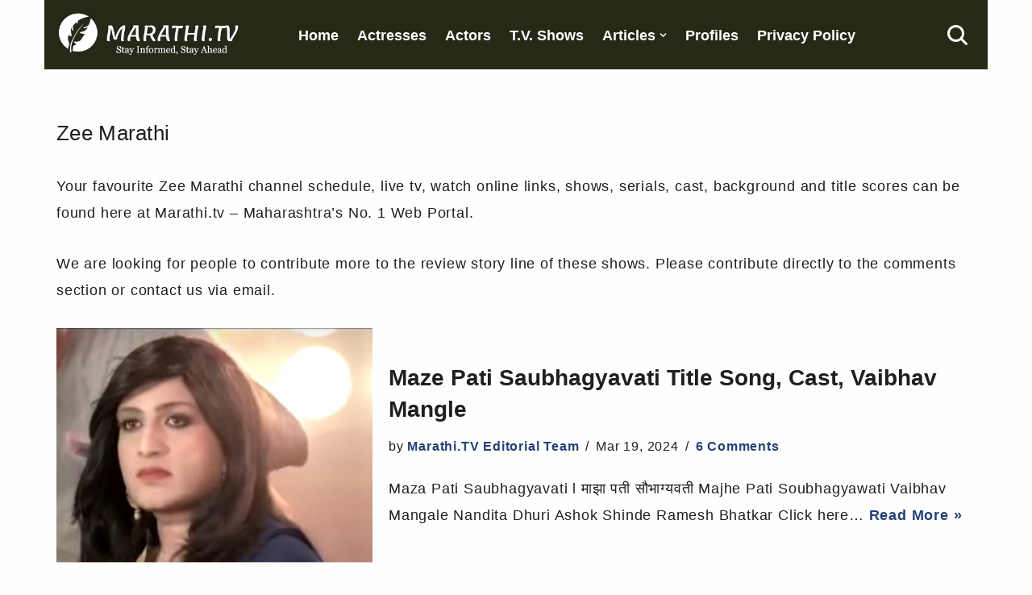

--- FILE ---
content_type: text/html; charset=UTF-8
request_url: https://www.marathi.tv/category/show-serials/zee-marathi/page/6/
body_size: 11927
content:
<!DOCTYPE html>
<html lang="en-US">

<head>
	
	<meta charset="UTF-8">
	<meta name="viewport" content="width=device-width, initial-scale=1, minimum-scale=1">
	<link rel="profile" href="http://gmpg.org/xfn/11">
		<meta name='robots' content='index, follow, max-image-preview:large, max-snippet:-1, max-video-preview:-1' />

	<!-- This site is optimized with the Yoast SEO plugin v26.6 - https://yoast.com/wordpress/plugins/seo/ -->
	<title>Zee Marathi Serial Song, Title Songs, Z Marathi Serials List, Wiki</title>
	<link rel="canonical" href="https://www.marathi.tv/category/show-serials/zee-marathi/page/6/" />
	<link rel="prev" href="https://www.marathi.tv/category/show-serials/zee-marathi/page/5/" />
	<meta property="og:locale" content="en_US" />
	<meta property="og:type" content="article" />
	<meta property="og:title" content="Zee Marathi Serial Song, Title Songs, Z Marathi Serials List, Wiki" />
	<meta property="og:description" content="Your favourite Zee Marathi channel schedule, live tv, watch online links, shows, serials, cast, background and title scores can be found here at Marathi.tv &#8211; Maharashtra&#8217;s No. 1 Web Portal. We are looking for people to contribute more to the review story line of these shows. Please contribute directly to the comments section or contact us via email." />
	<meta property="og:url" content="https://www.marathi.tv/category/show-serials/zee-marathi/" />
	<meta property="og:site_name" content="Marathi.TV" />
	<script type="application/ld+json" class="yoast-schema-graph">{"@context":"https://schema.org","@graph":[{"@type":"CollectionPage","@id":"https://www.marathi.tv/category/show-serials/zee-marathi/","url":"https://www.marathi.tv/category/show-serials/zee-marathi/page/6/","name":"Zee Marathi Serial Song, Title Songs, Z Marathi Serials List, Wiki","isPartOf":{"@id":"https://www.marathi.tv/#website"},"primaryImageOfPage":{"@id":"https://www.marathi.tv/category/show-serials/zee-marathi/page/6/#primaryimage"},"image":{"@id":"https://www.marathi.tv/category/show-serials/zee-marathi/page/6/#primaryimage"},"thumbnailUrl":"https://www.marathi.tv/wp-content/uploads/2015/09/majha-pati-saubhagyavati.jpg","breadcrumb":{"@id":"https://www.marathi.tv/category/show-serials/zee-marathi/page/6/#breadcrumb"},"inLanguage":"en-US"},{"@type":"ImageObject","inLanguage":"en-US","@id":"https://www.marathi.tv/category/show-serials/zee-marathi/page/6/#primaryimage","url":"https://www.marathi.tv/wp-content/uploads/2015/09/majha-pati-saubhagyavati.jpg","contentUrl":"https://www.marathi.tv/wp-content/uploads/2015/09/majha-pati-saubhagyavati.jpg","width":655,"height":486,"caption":"majha pati saubhagya vati"},{"@type":"BreadcrumbList","@id":"https://www.marathi.tv/category/show-serials/zee-marathi/page/6/#breadcrumb","itemListElement":[{"@type":"ListItem","position":1,"name":"Home","item":"https://www.marathi.tv/"},{"@type":"ListItem","position":2,"name":"Marathi Serials","item":"https://www.marathi.tv/category/show-serials/"},{"@type":"ListItem","position":3,"name":"Zee Marathi"}]},{"@type":"WebSite","@id":"https://www.marathi.tv/#website","url":"https://www.marathi.tv/","name":"Marathi.TV","description":"Since 2014","publisher":{"@id":"https://www.marathi.tv/#organization"},"potentialAction":[{"@type":"SearchAction","target":{"@type":"EntryPoint","urlTemplate":"https://www.marathi.tv/?s={search_term_string}"},"query-input":{"@type":"PropertyValueSpecification","valueRequired":true,"valueName":"search_term_string"}}],"inLanguage":"en-US"},{"@type":"Organization","@id":"https://www.marathi.tv/#organization","name":"Marathi TV Web Media","url":"https://www.marathi.tv/","logo":{"@type":"ImageObject","inLanguage":"en-US","@id":"https://www.marathi.tv/#/schema/logo/image/","url":"https://www.marathi.tv/wp-content/uploads/2017/02/Marathitv-Logos.jpg","contentUrl":"https://www.marathi.tv/wp-content/uploads/2017/02/Marathitv-Logos.jpg","width":302,"height":124,"caption":"Marathi TV Web Media"},"image":{"@id":"https://www.marathi.tv/#/schema/logo/image/"}}]}</script>
	<!-- / Yoast SEO plugin. -->


<script id="ezoic-wp-plugin-cmp" src="https://cmp.gatekeeperconsent.com/min.js" data-cfasync="false"></script>
<script id="ezoic-wp-plugin-gatekeeper" src="https://the.gatekeeperconsent.com/cmp.min.js" data-cfasync="false"></script>
<style id='wp-img-auto-sizes-contain-inline-css'>
img:is([sizes=auto i],[sizes^="auto," i]){contain-intrinsic-size:3000px 1500px}
/*# sourceURL=wp-img-auto-sizes-contain-inline-css */
</style>
<link rel='stylesheet' id='neve-style-css' href='//www.marathi.tv/wp-content/themes/neve/style-main-new.min.css?ver=4.2.2' media='all' />
<style id='neve-style-inline-css'>
.is-menu-sidebar .header-menu-sidebar { visibility: visible; }.is-menu-sidebar.menu_sidebar_slide_left .header-menu-sidebar { transform: translate3d(0, 0, 0); left: 0; }.is-menu-sidebar.menu_sidebar_slide_right .header-menu-sidebar { transform: translate3d(0, 0, 0); right: 0; }.is-menu-sidebar.menu_sidebar_pull_right .header-menu-sidebar, .is-menu-sidebar.menu_sidebar_pull_left .header-menu-sidebar { transform: translateX(0); }.is-menu-sidebar.menu_sidebar_dropdown .header-menu-sidebar { height: auto; }.is-menu-sidebar.menu_sidebar_dropdown .header-menu-sidebar-inner { max-height: 400px; padding: 20px 0; }.is-menu-sidebar.menu_sidebar_full_canvas .header-menu-sidebar { opacity: 1; }.header-menu-sidebar .menu-item-nav-search:not(.floating) { pointer-events: none; }.header-menu-sidebar .menu-item-nav-search .is-menu-sidebar { pointer-events: unset; }@media screen and (max-width: 960px) { .builder-item.cr .item--inner { --textalign: center; --justify: center; } }
.nv-meta-list li.meta:not(:last-child):after { content:"/" }.nv-meta-list .no-mobile{
			display:none;
		}.nv-meta-list li.last::after{
			content: ""!important;
		}@media (min-width: 769px) {
			.nv-meta-list .no-mobile {
				display: inline-block;
			}
			.nv-meta-list li.last:not(:last-child)::after {
		 		content: "/" !important;
			}
		}
 :root{ --container: 748px;--postwidth:100%; --primarybtnbg: #f5dc75; --primarybtnhoverbg: #040404; --primarybtncolor: #000000; --secondarybtncolor: var(--nv-primary-accent); --primarybtnhovercolor: #f5dc75; --secondarybtnhovercolor: var(--nv-primary-accent);--primarybtnborderradius:3px;--secondarybtnborderradius:3px;--secondarybtnborderwidth:3px;--btnpadding:13px 15px;--primarybtnpadding:13px 15px;--secondarybtnpadding:calc(13px - 3px) calc(15px - 3px); --bodyfontfamily: Arial,Helvetica,sans-serif; --bodyfontsize: 1em; --bodylineheight: 1.6em; --bodyletterspacing: 0.7px; --bodyfontweight: none; --bodytexttransform: none; --h1fontsize: 1.3em; --h1fontweight: 400; --h1lineheight: 1.5em; --h1letterspacing: 0.3px; --h1texttransform: none; --h2fontsize: 28px; --h2fontweight: 700; --h2lineheight: 1.3; --h2letterspacing: 0px; --h2texttransform: none; --h3fontsize: 24px; --h3fontweight: 700; --h3lineheight: 1.4; --h3letterspacing: 0px; --h3texttransform: none; --h4fontsize: 20px; --h4fontweight: 700; --h4lineheight: 1.6; --h4letterspacing: 0px; --h4texttransform: none; --h5fontsize: 16px; --h5fontweight: 700; --h5lineheight: 1.6; --h5letterspacing: 0px; --h5texttransform: none; --h6fontsize: 14px; --h6fontweight: 700; --h6lineheight: 1.6; --h6letterspacing: 0px; --h6texttransform: none;--formfieldborderwidth:2px;--formfieldborderradius:3px; --formfieldbgcolor: var(--nv-site-bg); --formfieldbordercolor: #dddddd; --formfieldcolor: var(--nv-text-color);--formfieldpadding:10px 12px; } .nv-index-posts{ --borderradius:0px; } .has-neve-button-color-color{ color: #f5dc75!important; } .has-neve-button-color-background-color{ background-color: #f5dc75!important; } .single-post-container .alignfull > [class*="__inner-container"], .single-post-container .alignwide > [class*="__inner-container"]{ max-width:718px } .nv-meta-list{ --avatarsize: 20px; } .single .nv-meta-list{ --avatarsize: 20px; } .nv-is-boxed.nv-comments-wrap{ --padding:20px; --bgcolor: #eaeaea; --color: rgba(0,0,0,0.83); } .nv-is-boxed.comment-respond{ --padding:20px; --color: rgba(0,0,0,0.72); } .nv-single-post-wrap{ --spacing: 60px; } .single:not(.single-product), .page{ --c-vspace:0 0 0 0;; } .scroll-to-top{ --color: var(--nv-text-dark-bg);--padding:8px 10px; --borderradius: 3px; --bgcolor: var(--nv-primary-accent); --hovercolor: var(--nv-text-dark-bg); --hoverbgcolor: var(--nv-primary-accent);--size:16px; } .global-styled{ --bgcolor: var(--nv-site-bg); } .header-top{ --rowbcolor: var(--nv-light-bg); --color: var(--nv-text-dark-bg); --bgcolor: #282817; } .header-main{ --height:79px; --rowbcolor: var(--nv-light-bg); --color: var(--nv-text-dark-bg); --bgcolor: #282817; } .header-bottom{ --rowbwidth:0px; --rowbcolor: var(--nv-light-bg); --color: var(--nv-text-color); --bgcolor: var(--nv-site-bg); } .builder-item--logo{ --maxwidth: 10em; --fs: 24px;--padding:10px 0;--margin:0; --textalign: center;--justify: center; } .builder-item--primary-menu{ --color: #ffffff; --hovercolor: #b3aaaa; --hovertextcolor: var(--nv-text-color); --activecolor: #b3aaaa; --spacing: 20px; --height: 25px;--padding:0;--margin:0; --fontsize: 1em; --lineheight: 1.6em; --letterspacing: 0px; --fontweight: 400; --texttransform: none; --iconsize: 1em; } .hfg-is-group.has-primary-menu .inherit-ff{ --inheritedfw: 400; } .builder-item--header_search_responsive{ --iconsize: 25px; --color: #ffffff; --formfieldfontsize: 14px;--formfieldborderwidth:3px;--formfieldborderradius:9px; --formfieldbordercolor: #282817; --formfieldcolor: #282817; --height: 40px;--padding:0 10px;--margin:0; } .footer-top-inner .row{ grid-template-columns:1fr; --valign: flex-start; } .footer-top{ --height:1em; --rowbcolor: var(--nv-light-bg); --color: var(--nv-text-dark-bg); --bgcolor: #282817; } .footer-main-inner .row{ grid-template-columns:1fr; --valign: flex-start; } .footer-main{ --rowbcolor: var(--nv-light-bg); --color: var(--nv-text-color); --bgcolor: var(--nv-site-bg); } .footer-bottom-inner .row{ grid-template-columns:1fr 2fr; --valign: flex-start; } .footer-bottom{ --height:1em; --rowbcolor: var(--nv-light-bg); --color: var(--nv-text-dark-bg); --bgcolor: #282817; } .builder-item--footer-two-widgets{ --padding:0;--margin:0; --textalign: left;--justify: flex-start; } .builder-item--footer-three-widgets{ --padding:0;--margin:0; --textalign: left;--justify: flex-start; } @media(min-width: 576px){ :root{ --container: 992px;--postwidth:100%;--btnpadding:13px 15px;--primarybtnpadding:13px 15px;--secondarybtnpadding:calc(13px - 3px) calc(15px - 3px); --bodyfontsize: 1em; --bodylineheight: 1.6em; --bodyletterspacing: 0.7px; --h1fontsize: 1.5em; --h1lineheight: 1.5em; --h1letterspacing: 0.3px; --h2fontsize: 30px; --h2lineheight: 1.2; --h2letterspacing: 0px; --h3fontsize: 26px; --h3lineheight: 1.4; --h3letterspacing: 0px; --h4fontsize: 22px; --h4lineheight: 1.5; --h4letterspacing: 0px; --h5fontsize: 18px; --h5lineheight: 1.6; --h5letterspacing: 0px; --h6fontsize: 14px; --h6lineheight: 1.6; --h6letterspacing: 0px; } .single-post-container .alignfull > [class*="__inner-container"], .single-post-container .alignwide > [class*="__inner-container"]{ max-width:962px } .nv-meta-list{ --avatarsize: 20px; } .single .nv-meta-list{ --avatarsize: 20px; } .nv-is-boxed.nv-comments-wrap{ --padding:30px; } .nv-is-boxed.comment-respond{ --padding:30px; } .nv-single-post-wrap{ --spacing: 60px; } .single:not(.single-product), .page{ --c-vspace:0 0 0 0;; } .scroll-to-top{ --padding:8px 10px;--size:16px; } .header-main{ --height:79px; } .header-bottom{ --rowbwidth:0px; } .builder-item--logo{ --maxwidth: 14em; --fs: 24px;--padding:10px 0;--margin:0; --textalign: left;--justify: flex-start; } .builder-item--primary-menu{ --spacing: 20px; --height: 25px;--padding:0;--margin:0; --fontsize: 1em; --lineheight: 1.6em; --letterspacing: 0px; --iconsize: 1em; } .builder-item--header_search_responsive{ --formfieldfontsize: 14px;--formfieldborderwidth:2px;--formfieldborderradius:3px; --height: 40px;--padding:0 10px;--margin:0; } .footer-top{ --height:162px; } .footer-bottom{ --height:110px; } .builder-item--footer-two-widgets{ --padding:0;--margin:0; --textalign: left;--justify: flex-start; } .builder-item--footer-three-widgets{ --padding:0;--margin:0; --textalign: left;--justify: flex-start; } }@media(min-width: 960px){ :root{ --container: 1170px;--postwidth:100%;--btnpadding:13px 15px;--primarybtnpadding:13px 15px;--secondarybtnpadding:calc(13px - 3px) calc(15px - 3px); --bodyfontsize: 1.1em; --bodylineheight: 1.9em; --bodyletterspacing: 0.8px; --h1fontsize: 1.5em; --h1lineheight: 1.5em; --h1letterspacing: 0.3px; --h2fontsize: 32px; --h2lineheight: 1.2; --h2letterspacing: 0px; --h3fontsize: 28px; --h3lineheight: 1.4; --h3letterspacing: 0px; --h4fontsize: 24px; --h4lineheight: 1.5; --h4letterspacing: 0px; --h5fontsize: 20px; --h5lineheight: 1.6; --h5letterspacing: 0px; --h6fontsize: 16px; --h6lineheight: 1.6; --h6letterspacing: 0px; } body:not(.single):not(.archive):not(.blog):not(.search):not(.error404) .neve-main > .container .col, body.post-type-archive-course .neve-main > .container .col, body.post-type-archive-llms_membership .neve-main > .container .col{ max-width: 100%; } body:not(.single):not(.archive):not(.blog):not(.search):not(.error404) .nv-sidebar-wrap, body.post-type-archive-course .nv-sidebar-wrap, body.post-type-archive-llms_membership .nv-sidebar-wrap{ max-width: 0%; } .neve-main > .archive-container .nv-index-posts.col{ max-width: 100%; } .neve-main > .archive-container .nv-sidebar-wrap{ max-width: 0%; } .neve-main > .single-post-container .nv-single-post-wrap.col{ max-width: 70%; } .single-post-container .alignfull > [class*="__inner-container"], .single-post-container .alignwide > [class*="__inner-container"]{ max-width:789px } .container-fluid.single-post-container .alignfull > [class*="__inner-container"], .container-fluid.single-post-container .alignwide > [class*="__inner-container"]{ max-width:calc(70% + 15px) } .neve-main > .single-post-container .nv-sidebar-wrap{ max-width: 30%; } .nv-meta-list{ --avatarsize: 20px; } .single .nv-meta-list{ --avatarsize: 20px; } .nv-is-boxed.nv-comments-wrap{ --padding:40px; } .nv-is-boxed.comment-respond{ --padding:40px; } .nv-single-post-wrap{ --spacing: 60px; } .single:not(.single-product), .page{ --c-vspace:0 0 0 0;; } .scroll-to-top{ --padding:8px 10px;--size:16px; } .header-main{ --height:79px; } .header-bottom{ --rowbwidth:0px; } .builder-item--logo{ --maxwidth: 12em; --fs: 22px;--padding:7px 0;--margin:0 16px 0 0;; --textalign: left;--justify: flex-start; } .builder-item--primary-menu{ --spacing: 15px; --height: 22px;--padding:1em;--margin:0; --fontsize: 1em; --lineheight: 1.5em; --letterspacing: 0px; --iconsize: 1em; } .builder-item--header_search_responsive{ --formfieldfontsize: 14px;--formfieldborderwidth:2px;--formfieldborderradius:3px; --height: 40px;--padding:0 10px;--margin:0 0 0 50px;; } .footer-top{ --height:1em; } .footer-bottom{ --height:1em; } .builder-item--footer-two-widgets{ --padding:2px;--margin:0; --textalign: left;--justify: flex-start; } .builder-item--footer-three-widgets{ --padding:0;--margin:0; --textalign: left;--justify: flex-start; } }.scroll-to-top {right: 20px; border: none; position: fixed; bottom: 30px; display: none; opacity: 0; visibility: hidden; transition: opacity 0.3s ease-in-out, visibility 0.3s ease-in-out; align-items: center; justify-content: center; z-index: 999; } @supports (-webkit-overflow-scrolling: touch) { .scroll-to-top { bottom: 74px; } } .scroll-to-top.image { background-position: center; } .scroll-to-top .scroll-to-top-image { width: 100%; height: 100%; } .scroll-to-top .scroll-to-top-label { margin: 0; padding: 5px; } .scroll-to-top:hover { text-decoration: none; } .scroll-to-top.scroll-to-top-left {left: 20px; right: unset;} .scroll-to-top.scroll-show-mobile { display: flex; } @media (min-width: 960px) { .scroll-to-top { display: flex; } }.scroll-to-top { color: var(--color); padding: var(--padding); border-radius: var(--borderradius); background: var(--bgcolor); } .scroll-to-top:hover, .scroll-to-top:focus { color: var(--hovercolor); background: var(--hoverbgcolor); } .scroll-to-top-icon, .scroll-to-top.image .scroll-to-top-image { width: var(--size); height: var(--size); } .scroll-to-top-image { background-image: var(--bgimage); background-size: cover; }:root{--nv-primary-accent:#244078;--nv-secondary-accent:#3e6fd0;--nv-site-bg:#fefffd;--nv-light-bg:#f4f5f7;--nv-dark-bg:#121212;--nv-text-color:#211e1e;--nv-text-dark-bg:#ffffff;--nv-c-1:#9463ae;--nv-c-2:#be574b;--nv-fallback-ff:Lucida Sans Unicode, Lucida Grande, sans-serif;}
/*# sourceURL=neve-style-inline-css */
</style>
<script src="//www.marathi.tv/wp-content/plugins/related-posts-thumbnails/assets/js/front.min.js?ver=4.3.1" id="rpt_front_style-js"></script>
<script src="//www.marathi.tv/wp-includes/js/jquery/jquery.min.js?ver=3.7.1" id="jquery-core-js"></script>
<script src="//www.marathi.tv/wp-content/plugins/related-posts-thumbnails/assets/js/lazy-load.js?ver=4.3.1" id="rpt-lazy-load-js"></script>
<link rel="https://api.w.org/" href="https://www.marathi.tv/wp-json/" /><link rel="alternate" title="JSON" type="application/json" href="https://www.marathi.tv/wp-json/wp/v2/categories/21" /><script id="ezoic-wp-plugin-js" async src="//www.ezojs.com/ezoic/sa.min.js"></script>
<script data-ezoic="1">window.ezstandalone = window.ezstandalone || {};ezstandalone.cmd = ezstandalone.cmd || [];</script>
        <style>
            #related_posts_thumbnails li {
                border-right: 1px solid #ffffff;
                background-color: rgb(40,40,23)            }

            #related_posts_thumbnails li:hover {
                background-color: rgba(40,40,23,0.78);
            }

            .relpost_content {
                font-size: 13px;
                color: #ffffff;
            }

            .relpost-block-single {
                background-color: rgb(40,40,23);
                border-right: 1px solid #ffffff;
                border-left: 1px solid #ffffff;
                margin-right: -1px;
            }

            .relpost-block-single:hover {
                background-color: rgba(40,40,23,0.78);
            }
        </style>

        <link rel="icon" href="https://www.marathi.tv/wp-content/uploads/2018/02/big-favicon-45x45.jpg" sizes="32x32" />
<link rel="icon" href="https://www.marathi.tv/wp-content/uploads/2018/02/big-favicon.jpg" sizes="192x192" />
<link rel="apple-touch-icon" href="https://www.marathi.tv/wp-content/uploads/2018/02/big-favicon.jpg" />
<meta name="msapplication-TileImage" content="https://www.marathi.tv/wp-content/uploads/2018/02/big-favicon.jpg" />
		<style id="wp-custom-css">
			th {
 padding-top: 1em;
 padding-bottom: 1em;
 text-align: left;
 background-color: #50326e;
 color: white;
}

.su-table.custom-su-table table {

	/* Border Size, Style, and Color */
	border: 3px solid #000000 !important;

}

/* Even Cells (for alternated tables) */

.su-table-alternate.custom-su-table tr:nth-child(even) td {

	/* Background Color */
	background: #f0f0f0 !important;
	
}

.czr-credits {
	display: none
}

td {
 font-size: 0.9em !important;
}

.nv-tags-list {
	font-size: 1em;
	text-transform: uppercase
}

.widget p.widget-title {
	background-color: #eee;
	color: #363e63;
	padding: 3px;
	font-size: 1.36em !important;
	font-weight: 600
}

.neve-breadcrumbs-wrapper a {
	cursor: pointer;
	font-size: 1em;
	padding: .1em;
}

.neve-breadcrumbs-wrapper strong.breadcrumb_last {
	display: none
}

a:link {
	font-weight: 700
}

body {
-webkit-user-select: none !important;
-moz-user-select: -moz-none !important;
-ms-user-select: none !important;
user-select: none !important;
}

.entry-content .su-list ul li {
    line-height: 1.2em;
    margin-bottom: 0.7em !important;
}		</style>
		
	<style id='wp-block-image-inline-css'>
.wp-block-image>a,.wp-block-image>figure>a{display:inline-block}.wp-block-image img{box-sizing:border-box;height:auto;max-width:100%;vertical-align:bottom}@media not (prefers-reduced-motion){.wp-block-image img.hide{visibility:hidden}.wp-block-image img.show{animation:show-content-image .4s}}.wp-block-image[style*=border-radius] img,.wp-block-image[style*=border-radius]>a{border-radius:inherit}.wp-block-image.has-custom-border img{box-sizing:border-box}.wp-block-image.aligncenter{text-align:center}.wp-block-image.alignfull>a,.wp-block-image.alignwide>a{width:100%}.wp-block-image.alignfull img,.wp-block-image.alignwide img{height:auto;width:100%}.wp-block-image .aligncenter,.wp-block-image .alignleft,.wp-block-image .alignright,.wp-block-image.aligncenter,.wp-block-image.alignleft,.wp-block-image.alignright{display:table}.wp-block-image .aligncenter>figcaption,.wp-block-image .alignleft>figcaption,.wp-block-image .alignright>figcaption,.wp-block-image.aligncenter>figcaption,.wp-block-image.alignleft>figcaption,.wp-block-image.alignright>figcaption{caption-side:bottom;display:table-caption}.wp-block-image .alignleft{float:left;margin:.5em 1em .5em 0}.wp-block-image .alignright{float:right;margin:.5em 0 .5em 1em}.wp-block-image .aligncenter{margin-left:auto;margin-right:auto}.wp-block-image :where(figcaption){margin-bottom:1em;margin-top:.5em}.wp-block-image.is-style-circle-mask img{border-radius:9999px}@supports ((-webkit-mask-image:none) or (mask-image:none)) or (-webkit-mask-image:none){.wp-block-image.is-style-circle-mask img{border-radius:0;-webkit-mask-image:url('data:image/svg+xml;utf8,<svg viewBox="0 0 100 100" xmlns="http://www.w3.org/2000/svg"><circle cx="50" cy="50" r="50"/></svg>');mask-image:url('data:image/svg+xml;utf8,<svg viewBox="0 0 100 100" xmlns="http://www.w3.org/2000/svg"><circle cx="50" cy="50" r="50"/></svg>');mask-mode:alpha;-webkit-mask-position:center;mask-position:center;-webkit-mask-repeat:no-repeat;mask-repeat:no-repeat;-webkit-mask-size:contain;mask-size:contain}}:root :where(.wp-block-image.is-style-rounded img,.wp-block-image .is-style-rounded img){border-radius:9999px}.wp-block-image figure{margin:0}.wp-lightbox-container{display:flex;flex-direction:column;position:relative}.wp-lightbox-container img{cursor:zoom-in}.wp-lightbox-container img:hover+button{opacity:1}.wp-lightbox-container button{align-items:center;backdrop-filter:blur(16px) saturate(180%);background-color:#5a5a5a40;border:none;border-radius:4px;cursor:zoom-in;display:flex;height:20px;justify-content:center;opacity:0;padding:0;position:absolute;right:16px;text-align:center;top:16px;width:20px;z-index:100}@media not (prefers-reduced-motion){.wp-lightbox-container button{transition:opacity .2s ease}}.wp-lightbox-container button:focus-visible{outline:3px auto #5a5a5a40;outline:3px auto -webkit-focus-ring-color;outline-offset:3px}.wp-lightbox-container button:hover{cursor:pointer;opacity:1}.wp-lightbox-container button:focus{opacity:1}.wp-lightbox-container button:focus,.wp-lightbox-container button:hover,.wp-lightbox-container button:not(:hover):not(:active):not(.has-background){background-color:#5a5a5a40;border:none}.wp-lightbox-overlay{box-sizing:border-box;cursor:zoom-out;height:100vh;left:0;overflow:hidden;position:fixed;top:0;visibility:hidden;width:100%;z-index:100000}.wp-lightbox-overlay .close-button{align-items:center;cursor:pointer;display:flex;justify-content:center;min-height:40px;min-width:40px;padding:0;position:absolute;right:calc(env(safe-area-inset-right) + 16px);top:calc(env(safe-area-inset-top) + 16px);z-index:5000000}.wp-lightbox-overlay .close-button:focus,.wp-lightbox-overlay .close-button:hover,.wp-lightbox-overlay .close-button:not(:hover):not(:active):not(.has-background){background:none;border:none}.wp-lightbox-overlay .lightbox-image-container{height:var(--wp--lightbox-container-height);left:50%;overflow:hidden;position:absolute;top:50%;transform:translate(-50%,-50%);transform-origin:top left;width:var(--wp--lightbox-container-width);z-index:9999999999}.wp-lightbox-overlay .wp-block-image{align-items:center;box-sizing:border-box;display:flex;height:100%;justify-content:center;margin:0;position:relative;transform-origin:0 0;width:100%;z-index:3000000}.wp-lightbox-overlay .wp-block-image img{height:var(--wp--lightbox-image-height);min-height:var(--wp--lightbox-image-height);min-width:var(--wp--lightbox-image-width);width:var(--wp--lightbox-image-width)}.wp-lightbox-overlay .wp-block-image figcaption{display:none}.wp-lightbox-overlay button{background:none;border:none}.wp-lightbox-overlay .scrim{background-color:#fff;height:100%;opacity:.9;position:absolute;width:100%;z-index:2000000}.wp-lightbox-overlay.active{visibility:visible}@media not (prefers-reduced-motion){.wp-lightbox-overlay.active{animation:turn-on-visibility .25s both}.wp-lightbox-overlay.active img{animation:turn-on-visibility .35s both}.wp-lightbox-overlay.show-closing-animation:not(.active){animation:turn-off-visibility .35s both}.wp-lightbox-overlay.show-closing-animation:not(.active) img{animation:turn-off-visibility .25s both}.wp-lightbox-overlay.zoom.active{animation:none;opacity:1;visibility:visible}.wp-lightbox-overlay.zoom.active .lightbox-image-container{animation:lightbox-zoom-in .4s}.wp-lightbox-overlay.zoom.active .lightbox-image-container img{animation:none}.wp-lightbox-overlay.zoom.active .scrim{animation:turn-on-visibility .4s forwards}.wp-lightbox-overlay.zoom.show-closing-animation:not(.active){animation:none}.wp-lightbox-overlay.zoom.show-closing-animation:not(.active) .lightbox-image-container{animation:lightbox-zoom-out .4s}.wp-lightbox-overlay.zoom.show-closing-animation:not(.active) .lightbox-image-container img{animation:none}.wp-lightbox-overlay.zoom.show-closing-animation:not(.active) .scrim{animation:turn-off-visibility .4s forwards}}@keyframes show-content-image{0%{visibility:hidden}99%{visibility:hidden}to{visibility:visible}}@keyframes turn-on-visibility{0%{opacity:0}to{opacity:1}}@keyframes turn-off-visibility{0%{opacity:1;visibility:visible}99%{opacity:0;visibility:visible}to{opacity:0;visibility:hidden}}@keyframes lightbox-zoom-in{0%{transform:translate(calc((-100vw + var(--wp--lightbox-scrollbar-width))/2 + var(--wp--lightbox-initial-left-position)),calc(-50vh + var(--wp--lightbox-initial-top-position))) scale(var(--wp--lightbox-scale))}to{transform:translate(-50%,-50%) scale(1)}}@keyframes lightbox-zoom-out{0%{transform:translate(-50%,-50%) scale(1);visibility:visible}99%{visibility:visible}to{transform:translate(calc((-100vw + var(--wp--lightbox-scrollbar-width))/2 + var(--wp--lightbox-initial-left-position)),calc(-50vh + var(--wp--lightbox-initial-top-position))) scale(var(--wp--lightbox-scale));visibility:hidden}}
/*# sourceURL=https://www.marathi.tv/wp-includes/blocks/image/style.min.css */
</style>
</head>

<body  class="archive paged category category-zee-marathi category-21 paged-6 category-paged-6 wp-theme-neve  nv-blog-default nv-sidebar-full-width menu_sidebar_full_canvas" id="neve_body"  >
<div class="wrapper">
	
	<header class="header"  >
		<a class="neve-skip-link show-on-focus" href="#content" >
			Skip to content		</a>
		<div id="header-grid"  class="hfg_header site-header">
	<div class="header--row header-top hide-on-mobile hide-on-tablet layout-contained header--row"
	data-row-id="top" data-show-on="desktop">

	<div
		class="header--row-inner header-top-inner">
		<div class="container">
			<div
				class="row row--wrapper"
				data-section="hfg_header_layout_top" >
				<div class="hfg-slot left"><div class="builder-item desktop-left"><div class="item--inner builder-item--logo"
		data-section="title_tagline"
		data-item-id="logo">
	
<div class="site-logo">
	<a class="brand" href="https://www.marathi.tv/" aria-label="Marathi.TV Since 2014" rel="home"><img width="750" height="182" src="https://www.marathi.tv/wp-content/uploads/2025/09/logo-marathi.tv_.jpg" class="neve-site-logo skip-lazy" alt="" data-variant="logo" decoding="async" fetchpriority="high" srcset="https://www.marathi.tv/wp-content/uploads/2025/09/logo-marathi.tv_.jpg 750w, https://www.marathi.tv/wp-content/uploads/2025/09/logo-marathi.tv_-300x73.jpg 300w" sizes="(max-width: 750px) 100vw, 750px" /></a></div>
	</div>

</div><div class="builder-item has-nav"><div class="item--inner builder-item--primary-menu has_menu"
		data-section="header_menu_primary"
		data-item-id="primary-menu">
	<div class="nv-nav-wrap">
	<div role="navigation" class="nav-menu-primary style-border-bottom m-style"
			aria-label="Primary Menu">

		<ul id="nv-primary-navigation-top" class="primary-menu-ul nav-ul menu-desktop"><li id="menu-item-526" class="menu-item menu-item-type-custom menu-item-object-custom menu-item-home menu-item-526"><div class="wrap"><a href="https://www.marathi.tv">Home</a></div></li>
<li id="menu-item-525" class="menu-item menu-item-type-custom menu-item-object-custom menu-item-525"><div class="wrap"><a href="https://www.marathi.tv/category/actress/">Actresses</a></div></li>
<li id="menu-item-532" class="menu-item menu-item-type-custom menu-item-object-custom menu-item-532"><div class="wrap"><a href="https://www.marathi.tv/category/actors/">Actors</a></div></li>
<li id="menu-item-2317" class="menu-item menu-item-type-custom menu-item-object-custom menu-item-2317"><div class="wrap"><a href="https://www.marathi.tv/category/show-serials/">T.V. Shows</a></div></li>
<li id="menu-item-119759" class="menu-item menu-item-type-taxonomy menu-item-object-category menu-item-has-children menu-item-119759"><div class="wrap"><a href="https://www.marathi.tv/category/articles/"><span class="menu-item-title-wrap dd-title">Articles</span></a><div role="button" aria-pressed="false" aria-label="Open Submenu" tabindex="0" class="caret-wrap caret 5" style="margin-left:5px;"><span class="caret"><svg fill="currentColor" aria-label="Dropdown" xmlns="http://www.w3.org/2000/svg" viewBox="0 0 448 512"><path d="M207.029 381.476L12.686 187.132c-9.373-9.373-9.373-24.569 0-33.941l22.667-22.667c9.357-9.357 24.522-9.375 33.901-.04L224 284.505l154.745-154.021c9.379-9.335 24.544-9.317 33.901.04l22.667 22.667c9.373 9.373 9.373 24.569 0 33.941L240.971 381.476c-9.373 9.372-24.569 9.372-33.942 0z"/></svg></span></div></div>
<ul class="sub-menu">
	<li id="menu-item-128280" class="menu-item menu-item-type-taxonomy menu-item-object-category menu-item-128280"><div class="wrap"><a href="https://www.marathi.tv/category/essay-in-marathi-language/">Essays</a></div></li>
	<li id="menu-item-128281" class="menu-item menu-item-type-taxonomy menu-item-object-category menu-item-128281"><div class="wrap"><a href="https://www.marathi.tv/category/tips-information-in-marathi/">Tips &#038; Guides</a></div></li>
</ul>
</li>
<li id="menu-item-12244" class="menu-item menu-item-type-custom menu-item-object-custom menu-item-12244"><div class="wrap"><a href="https://www.marathi.tv/personality-profiles/">Profiles</a></div></li>
<li id="menu-item-220525" class="menu-item menu-item-type-post_type menu-item-object-page menu-item-220525"><div class="wrap"><a href="https://www.marathi.tv/privacy-policy/">Privacy Policy</a></div></li>
</ul>	</div>
</div>

	</div>

</div></div><div class="hfg-slot right"><div class="builder-item desktop-left"><div class="item--inner builder-item--header_search_responsive"
		data-section="header_search_responsive"
		data-item-id="header_search_responsive">
	<div class="nv-search-icon-component" >
	<div  class="menu-item-nav-search minimal">
		<a aria-label="Search" href="#" class="nv-icon nv-search" >
				<svg width="25" height="25" viewBox="48 48 416 416"><path d="M456.69 421.39L362.6 327.3a173.81 173.81 0 0 0 34.84-104.58C397.44 126.38 319.06 48 222.72 48S48 126.38 48 222.72s78.38 174.72 174.72 174.72A173.81 173.81 0 0 0 327.3 362.6l94.09 94.09a25 25 0 0 0 35.3-35.3ZM97.92 222.72a124.8 124.8 0 1 1 124.8 124.8a124.95 124.95 0 0 1-124.8-124.8Z" /></svg>
			</a>		<div class="nv-nav-search" aria-label="search">
			<div class="form-wrap ">
				
<form role="search"
	method="get"
	class="search-form"
	action="https://www.marathi.tv/">
	<label>
		<span class="screen-reader-text">Search for...</span>
	</label>
	<input type="search"
		class="search-field"
		aria-label="Search"
		placeholder="Search for..."
		value=""
		name="s"/>
	<button type="submit"
			class="search-submit nv-submit"
			aria-label="Search">
					<span class="nv-search-icon-wrap">
				<span class="nv-icon nv-search" >
				<svg width="15" height="15" viewBox="0 0 1792 1792" xmlns="http://www.w3.org/2000/svg"><path d="M1216 832q0-185-131.5-316.5t-316.5-131.5-316.5 131.5-131.5 316.5 131.5 316.5 316.5 131.5 316.5-131.5 131.5-316.5zm512 832q0 52-38 90t-90 38q-54 0-90-38l-343-342q-179 124-399 124-143 0-273.5-55.5t-225-150-150-225-55.5-273.5 55.5-273.5 150-225 225-150 273.5-55.5 273.5 55.5 225 150 150 225 55.5 273.5q0 220-124 399l343 343q37 37 37 90z" /></svg>
			</span>			</span>
			</button>
	</form>
			</div>
					</div>
	</div>
</div>
	</div>

</div></div>							</div>
		</div>
	</div>
</div>


<nav class="header--row header-main hide-on-desktop layout-contained nv-navbar has-center header--row"
	data-row-id="main" data-show-on="mobile">

	<div
		class="header--row-inner header-main-inner">
		<div class="container">
			<div
				class="row row--wrapper"
				data-section="hfg_header_layout_main" >
				<div class="hfg-slot left"></div><div class="hfg-slot center"><div class="builder-item tablet-left mobile-center"><div class="item--inner builder-item--logo"
		data-section="title_tagline"
		data-item-id="logo">
	
<div class="site-logo">
	<a class="brand" href="https://www.marathi.tv/" aria-label="Marathi.TV Since 2014" rel="home"><img width="750" height="182" src="https://www.marathi.tv/wp-content/uploads/2025/09/logo-marathi.tv_.jpg" class="neve-site-logo skip-lazy" alt="" data-variant="logo" decoding="async" srcset="https://www.marathi.tv/wp-content/uploads/2025/09/logo-marathi.tv_.jpg 750w, https://www.marathi.tv/wp-content/uploads/2025/09/logo-marathi.tv_-300x73.jpg 300w" sizes="(max-width: 750px) 100vw, 750px" /></a></div>
	</div>

</div></div><div class="hfg-slot right"><div class="builder-item tablet-left mobile-left"><div class="item--inner builder-item--header_search_responsive"
		data-section="header_search_responsive"
		data-item-id="header_search_responsive">
	<div class="nv-search-icon-component" >
	<div  class="menu-item-nav-search minimal">
		<a aria-label="Search" href="#" class="nv-icon nv-search" >
				<svg width="25" height="25" viewBox="48 48 416 416"><path d="M456.69 421.39L362.6 327.3a173.81 173.81 0 0 0 34.84-104.58C397.44 126.38 319.06 48 222.72 48S48 126.38 48 222.72s78.38 174.72 174.72 174.72A173.81 173.81 0 0 0 327.3 362.6l94.09 94.09a25 25 0 0 0 35.3-35.3ZM97.92 222.72a124.8 124.8 0 1 1 124.8 124.8a124.95 124.95 0 0 1-124.8-124.8Z" /></svg>
			</a>		<div class="nv-nav-search" aria-label="search">
			<div class="form-wrap ">
				
<form role="search"
	method="get"
	class="search-form"
	action="https://www.marathi.tv/">
	<label>
		<span class="screen-reader-text">Search for...</span>
	</label>
	<input type="search"
		class="search-field"
		aria-label="Search"
		placeholder="Search for..."
		value=""
		name="s"/>
	<button type="submit"
			class="search-submit nv-submit"
			aria-label="Search">
					<span class="nv-search-icon-wrap">
				<span class="nv-icon nv-search" >
				<svg width="15" height="15" viewBox="0 0 1792 1792" xmlns="http://www.w3.org/2000/svg"><path d="M1216 832q0-185-131.5-316.5t-316.5-131.5-316.5 131.5-131.5 316.5 131.5 316.5 316.5 131.5 316.5-131.5 131.5-316.5zm512 832q0 52-38 90t-90 38q-54 0-90-38l-343-342q-179 124-399 124-143 0-273.5-55.5t-225-150-150-225-55.5-273.5 55.5-273.5 150-225 225-150 273.5-55.5 273.5 55.5 225 150 150 225 55.5 273.5q0 220-124 399l343 343q37 37 37 90z" /></svg>
			</span>			</span>
			</button>
	</form>
			</div>
					</div>
	</div>
</div>
	</div>

</div></div>							</div>
		</div>
	</div>
</nav>

</div>
	</header>

	<style>.nav-ul li:focus-within .wrap.active + .sub-menu { opacity: 1; visibility: visible; }.nav-ul li.neve-mega-menu:focus-within .wrap.active + .sub-menu { display: grid; }.nav-ul li > .wrap { display: flex; align-items: center; position: relative; padding: 0 4px; }.nav-ul:not(.menu-mobile):not(.neve-mega-menu) > li > .wrap > a { padding-top: 1px }</style><style>.header-menu-sidebar .nav-ul li .wrap { padding: 0 4px; }.header-menu-sidebar .nav-ul li .wrap a { flex-grow: 1; display: flex; }.header-menu-sidebar .nav-ul li .wrap a .dd-title { width: var(--wrapdropdownwidth); }.header-menu-sidebar .nav-ul li .wrap button { border: 0; z-index: 1; background: 0; }.header-menu-sidebar .nav-ul li:not([class*=block]):not(.menu-item-has-children) > .wrap > a { padding-right: calc(1em + (18px*2)); text-wrap: wrap; white-space: normal;}.header-menu-sidebar .nav-ul li.menu-item-has-children:not([class*=block]) > .wrap > a { margin-right: calc(-1em - (18px*2)); padding-right: 46px;}</style>

	
	<main id="content" class="neve-main">

	<div class="container archive-container">

		
		<div class="row">
						<div class="nv-index-posts blog col">
				<div class="nv-page-title-wrap nv-big-title" >
	<div class="nv-page-title ">
				<h1>Zee Marathi</h1>
					<p>Your favourite Zee Marathi channel schedule, live tv, watch online links, shows, serials, cast, background and title scores can be found here at Marathi.tv &#8211; Maharashtra&#8217;s No. 1 Web Portal.</p>
<p>We are looking for people to contribute more to the review story line of these shows. Please contribute directly to the comments section or contact us via email.</p>
					</div><!--.nv-page-title-->
</div> <!--.nv-page-title-wrap-->
	<div class="posts-wrapper"><article id="post-3981" class="post-3981 post type-post status-publish format-standard has-post-thumbnail hentry category-show-serials category-zee-marathi tag-zee-marathi-serials-latest layout-default col-12  nv-non-grid-article ">

	<div class="article-content-col">
		<div class="content">
			<div class="default-post nv-ft-wrap"><div class="nv-post-thumbnail-wrap img-wrap"><a href="https://www.marathi.tv/show-serials/majha-pati-saubhagyawati-zee/" rel="bookmark" title="Maze Pati Saubhagyavati Title Song, Cast, Vaibhav Mangle"><img width="655" height="486" src="https://www.marathi.tv/wp-content/uploads/2015/09/majha-pati-saubhagyavati.jpg" class="skip-lazy wp-post-image" alt="majha pati saubhagya vati" decoding="async" srcset="https://www.marathi.tv/wp-content/uploads/2015/09/majha-pati-saubhagyavati.jpg 655w, https://www.marathi.tv/wp-content/uploads/2015/09/majha-pati-saubhagyavati-300x223.jpg 300w" sizes="(max-width: 655px) 100vw, 655px" /></a></div><div class="non-grid-content default-layout-content"><h2 class="blog-entry-title entry-title"><a href="https://www.marathi.tv/show-serials/majha-pati-saubhagyawati-zee/" rel="bookmark">Maze Pati Saubhagyavati Title Song, Cast, Vaibhav Mangle</a></h2><ul class="nv-meta-list"><li  class="meta author vcard "><span class="author-name fn">by <a href="https://www.marathi.tv/author/paypercallempiregmail-com/" title="Posts by Marathi.TV Editorial Team" rel="author">Marathi.TV Editorial Team</a></span></li><li class="meta date posted-on "><time class="entry-date published" datetime="2024-03-19T01:09:00+00:00" content="2024-03-19">Mar 19, 2024</time><time class="updated" datetime="2024-03-19T12:33:54+00:00">Mar 19, 2024</time></li><li class="meta comments last"><a href="https://www.marathi.tv/show-serials/majha-pati-saubhagyawati-zee/#comments">6 Comments</a></li></ul><div class="excerpt-wrap entry-summary"><p>Maza Pati Saubhagyavati l माझा पती सौभाग्यवती Majhe Pati Soubhagyawati Vaibhav Mangale Nandita Dhuri Ashok Shinde Ramesh Bhatkar Click here&hellip;&nbsp;<a href="https://www.marathi.tv/show-serials/majha-pati-saubhagyawati-zee/" rel="bookmark">Read More &raquo;<span class="screen-reader-text">Maze Pati Saubhagyavati Title Song, Cast, Vaibhav Mangle</span></a></p>
</div></div></div>		</div>
	</div>
</article>
<article id="post-4171" class="post-4171 post type-post status-publish format-standard has-post-thumbnail hentry category-show-serials category-zee-marathi layout-default col-12  nv-non-grid-article ">

	<div class="article-content-col">
		<div class="content">
			<div class="default-post nv-ft-wrap"><div class="nv-post-thumbnail-wrap img-wrap"><a href="https://www.marathi.tv/show-serials/maharashtracha-favourite-kon-2015-l-tumcha-favourite-kon/" rel="bookmark" title="Maharashtracha Favourite Kon 2015 : Tumcha Favourite Kon ?"><img width="606" height="448" src="https://www.marathi.tv/wp-content/uploads/2015/10/maharashtracha-favorite-kon-2015.jpg" class=" wp-post-image" alt="maharashtracha favourite kon 2015" decoding="async" loading="lazy" srcset="https://www.marathi.tv/wp-content/uploads/2015/10/maharashtracha-favorite-kon-2015.jpg 606w, https://www.marathi.tv/wp-content/uploads/2015/10/maharashtracha-favorite-kon-2015-300x222.jpg 300w" sizes="auto, (max-width: 606px) 100vw, 606px" /></a></div><div class="non-grid-content default-layout-content"><h2 class="blog-entry-title entry-title"><a href="https://www.marathi.tv/show-serials/maharashtracha-favourite-kon-2015-l-tumcha-favourite-kon/" rel="bookmark">Maharashtracha Favourite Kon 2015 : Tumcha Favourite Kon ?</a></h2><ul class="nv-meta-list"><li  class="meta author vcard "><span class="author-name fn">by <a href="https://www.marathi.tv/author/paypercallempiregmail-com/" title="Posts by Marathi.TV Editorial Team" rel="author">Marathi.TV Editorial Team</a></span></li><li class="meta date posted-on "><time class="entry-date published" datetime="2024-03-19T01:09:00+00:00" content="2024-03-19">Mar 19, 2024</time><time class="updated" datetime="2024-03-19T12:33:52+00:00">Mar 19, 2024</time></li></ul><div class="excerpt-wrap entry-summary"><p>Maharashtra’s Favourite Awards [MFK] for 2015 are here. Zee Talkies and Zee Marathi will host these awards &#038; winners be awarded&hellip;&nbsp;<a href="https://www.marathi.tv/show-serials/maharashtracha-favourite-kon-2015-l-tumcha-favourite-kon/" rel="bookmark">Read More &raquo;<span class="screen-reader-text">Maharashtracha Favourite Kon 2015 : Tumcha Favourite Kon ?</span></a></p>
</div></div></div>		</div>
	</div>
</article>
</div><ul class='page-numbers'>
	<li><a rel="prev" class="prev page-numbers" href="https://www.marathi.tv/category/show-serials/zee-marathi/page/5/">&laquo; Previous</a></li>
	<li><a class="page-numbers" href="https://www.marathi.tv/category/show-serials/zee-marathi/">1</a></li>
	<li><span class="page-numbers dots">&hellip;</span></li>
	<li><a class="page-numbers" href="https://www.marathi.tv/category/show-serials/zee-marathi/page/4/">4</a></li>
	<li><a class="page-numbers" href="https://www.marathi.tv/category/show-serials/zee-marathi/page/5/">5</a></li>
	<li><span aria-current="page" class="page-numbers current">6</span></li>
</ul>
				<div class="w-100"></div>
							</div>
					</div>
	</div>

</main><!--/.neve-main-->

<button tabindex="0" id="scroll-to-top" class="scroll-to-top scroll-to-top-right  scroll-show-mobile icon" aria-label="Scroll To Top"><svg class="scroll-to-top-icon" aria-hidden="true" role="img" xmlns="http://www.w3.org/2000/svg" width="15" height="15" viewBox="0 0 15 15"><rect width="15" height="15" fill="none"/><path fill="currentColor" d="M2,8.48l-.65-.65a.71.71,0,0,1,0-1L7,1.14a.72.72,0,0,1,1,0l5.69,5.7a.71.71,0,0,1,0,1L13,8.48a.71.71,0,0,1-1,0L8.67,4.94v8.42a.7.7,0,0,1-.7.7H7a.7.7,0,0,1-.7-.7V4.94L3,8.47a.7.7,0,0,1-1,0Z"/></svg></button><footer class="site-footer" id="site-footer"  >
	<div class="hfg_footer">
		<div class="footer--row footer-bottom hide-on-mobile hide-on-tablet layout-contained"
	id="cb-row--footer-desktop-bottom"
	data-row-id="bottom" data-show-on="desktop">
	<div
		class="footer--row-inner footer-bottom-inner footer-content-wrap">
		<div class="container">
			<div
				class="hfg-grid nv-footer-content hfg-grid-bottom row--wrapper row "
				data-section="hfg_footer_layout_bottom" >
				<div class="hfg-slot left"><div class="builder-item desktop-left tablet-left mobile-left"><div class="item--inner builder-item--footer-three-widgets"
		data-section="neve_sidebar-widgets-footer-three-widgets"
		data-item-id="footer-three-widgets">
		<div class="widget-area">
		<div id="block-10" class="widget widget_block"></div><div id="block-23" class="widget widget_block widget_media_image">
<figure class="wp-block-image size-full"><img loading="lazy" decoding="async" width="750" height="182" src="https://www.marathi.tv/wp-content/uploads/2025/09/logo-marathi.tv_.jpg" alt="" class="wp-image-220824" srcset="https://www.marathi.tv/wp-content/uploads/2025/09/logo-marathi.tv_.jpg 750w, https://www.marathi.tv/wp-content/uploads/2025/09/logo-marathi.tv_-300x73.jpg 300w" sizes="auto, (max-width: 750px) 100vw, 750px" /></figure>
</div>	</div>
	</div>

</div><div class="builder-item cr"><div class="item--inner"><div class="component-wrap"><div>Copyright - All Rights Reserved  2014 - 2022 | <a href="https://www.marathi.tv/">Marathi.TV</a> | <a href="https://www.marathi.tv/privacy-policy/">Privacy Policy</a></div></div></div></div></div><div class="hfg-slot c-left"><div class="builder-item desktop-left tablet-left mobile-left"><div class="item--inner builder-item--footer-two-widgets"
		data-section="neve_sidebar-widgets-footer-two-widgets"
		data-item-id="footer-two-widgets">
		<div class="widget-area">
		<div id="block-9" class="widget widget_block"><strong><br><em>For requests, complaints, or suggestions, contact us via E-mail : contact(dot)marathitv@gmail.com.

<br><br><em><small><small>Copyright © 2014 - 2025 Marathi.TV - All Rights Reserved.</small></small></em></strong></div>	</div>
	</div>

</div></div>							</div>
		</div>
	</div>
</div>

<div class="footer--row footer-top hide-on-desktop layout-contained"
	id="cb-row--footer-mobile-top"
	data-row-id="top" data-show-on="mobile">
	<div
		class="footer--row-inner footer-top-inner footer-content-wrap">
		<div class="container">
			<div
				class="hfg-grid nv-footer-content hfg-grid-top row--wrapper row "
				data-section="hfg_footer_layout_top" >
				<div class="hfg-slot left"><div class="builder-item desktop-left tablet-left mobile-left"><div class="item--inner builder-item--footer-three-widgets"
		data-section="neve_sidebar-widgets-footer-three-widgets"
		data-item-id="footer-three-widgets">
		<div class="widget-area">
		<div id="block-10" class="widget widget_block"></div><div id="block-23" class="widget widget_block widget_media_image">
<figure class="wp-block-image size-full"><img loading="lazy" decoding="async" width="750" height="182" src="https://www.marathi.tv/wp-content/uploads/2025/09/logo-marathi.tv_.jpg" alt="" class="wp-image-220824" srcset="https://www.marathi.tv/wp-content/uploads/2025/09/logo-marathi.tv_.jpg 750w, https://www.marathi.tv/wp-content/uploads/2025/09/logo-marathi.tv_-300x73.jpg 300w" sizes="auto, (max-width: 750px) 100vw, 750px" /></figure>
</div>	</div>
	</div>

</div></div>							</div>
		</div>
	</div>
</div>

<div class="footer--row footer-bottom hide-on-desktop layout-contained"
	id="cb-row--footer-mobile-bottom"
	data-row-id="bottom" data-show-on="mobile">
	<div
		class="footer--row-inner footer-bottom-inner footer-content-wrap">
		<div class="container">
			<div
				class="hfg-grid nv-footer-content hfg-grid-bottom row--wrapper row "
				data-section="hfg_footer_layout_bottom" >
				<div class="hfg-slot left"><div class="builder-item desktop-left tablet-left mobile-left"><div class="item--inner builder-item--footer-two-widgets"
		data-section="neve_sidebar-widgets-footer-two-widgets"
		data-item-id="footer-two-widgets">
		<div class="widget-area">
		<div id="block-9" class="widget widget_block"><strong><br><em>For requests, complaints, or suggestions, contact us via E-mail : contact(dot)marathitv@gmail.com.

<br><br><em><small><small>Copyright © 2014 - 2025 Marathi.TV - All Rights Reserved.</small></small></em></strong></div>	</div>
	</div>

</div><div class="builder-item cr"><div class="item--inner"><div class="component-wrap"><div>Copyright - All Rights Reserved  2014 - 2022 | <a href="https://www.marathi.tv/">Marathi.TV</a> | <a href="https://www.marathi.tv/privacy-policy/">Privacy Policy</a></div></div></div></div></div><div class="hfg-slot c-left"></div>							</div>
		</div>
	</div>
</div>

	</div>
</footer>

</div><!--/.wrapper-->
<script type="speculationrules">
{"prefetch":[{"source":"document","where":{"and":[{"href_matches":"/*"},{"not":{"href_matches":["/wp-*.php","/wp-admin/*","/wp-content/uploads/*","/wp-content/*","/wp-content/plugins/*","/wp-content/themes/neve/*","/*\\?(.+)"]}},{"not":{"selector_matches":"a[rel~=\"nofollow\"]"}},{"not":{"selector_matches":".no-prefetch, .no-prefetch a"}}]},"eagerness":"conservative"}]}
</script>
<script data-ezoic="1">ezstandalone.cmd.push(function () { ezstandalone.showAds(); });</script>
<script id="neve-script-js-extra">
var NeveProperties = {"ajaxurl":"https://www.marathi.tv/wp-admin/admin-ajax.php","nonce":"14e99bfbed","isRTL":"","isCustomize":""};
//# sourceURL=neve-script-js-extra
</script>
<script src="//www.marathi.tv/wp-content/themes/neve/assets/js/build/modern/frontend.js?ver=4.2.2" id="neve-script-js" async></script>
<script id="neve-script-js-after">
	var html = document.documentElement;
	var theme = html.getAttribute('data-neve-theme') || 'light';
	var variants = {"logo":{"light":{"src":"https:\/\/www.marathi.tv\/wp-content\/uploads\/2025\/09\/logo-marathi.tv_.jpg","srcset":"https:\/\/www.marathi.tv\/wp-content\/uploads\/2025\/09\/logo-marathi.tv_.jpg 750w, https:\/\/www.marathi.tv\/wp-content\/uploads\/2025\/09\/logo-marathi.tv_-300x73.jpg 300w","sizes":"(max-width: 750px) 100vw, 750px"},"dark":{"src":"https:\/\/www.marathi.tv\/wp-content\/uploads\/2025\/09\/logo-marathi.tv_.jpg","srcset":"https:\/\/www.marathi.tv\/wp-content\/uploads\/2025\/09\/logo-marathi.tv_.jpg 750w, https:\/\/www.marathi.tv\/wp-content\/uploads\/2025\/09\/logo-marathi.tv_-300x73.jpg 300w","sizes":"(max-width: 750px) 100vw, 750px"},"same":true}};

	function setCurrentTheme( theme ) {
		var pictures = document.getElementsByClassName( 'neve-site-logo' );
		for(var i = 0; i<pictures.length; i++) {
			var picture = pictures.item(i);
			if( ! picture ) {
				continue;
			};
			var fileExt = picture.src.slice((Math.max(0, picture.src.lastIndexOf(".")) || Infinity) + 1);
			if ( fileExt === 'svg' ) {
				picture.removeAttribute('width');
				picture.removeAttribute('height');
				picture.style = 'width: var(--maxwidth)';
			}
			var compId = picture.getAttribute('data-variant');
			if ( compId && variants[compId] ) {
				var isConditional = variants[compId]['same'];
				if ( theme === 'light' || isConditional || variants[compId]['dark']['src'] === false ) {
					picture.src = variants[compId]['light']['src'];
					picture.srcset = variants[compId]['light']['srcset'] || '';
					picture.sizes = variants[compId]['light']['sizes'];
					continue;
				};
				picture.src = variants[compId]['dark']['src'];
				picture.srcset = variants[compId]['dark']['srcset'] || '';
				picture.sizes = variants[compId]['dark']['sizes'];
			};
		};
	};

	var observer = new MutationObserver(function(mutations) {
		mutations.forEach(function(mutation) {
			if (mutation.type == 'attributes') {
				theme = html.getAttribute('data-neve-theme');
				setCurrentTheme(theme);
			};
		});
	});

	observer.observe(html, {
		attributes: true
	});
var menuCarets=document.querySelectorAll(".nav-ul li > .wrap > .caret");menuCarets.forEach(function(e){e.addEventListener("keydown",e=>{13===e.keyCode&&(e.target.parentElement.classList.toggle("active"),e.target.getAttribute("aria-pressed")&&e.target.setAttribute("aria-pressed","true"===e.target.getAttribute("aria-pressed")?"false":"true"))}),e.parentElement.parentElement.addEventListener("focusout",t=>{!e.parentElement.parentElement.contains(t.relatedTarget)&&(e.parentElement.classList.remove("active"),e.setAttribute("aria-pressed","false"))})});
//# sourceURL=neve-script-js-after
</script>
<script id="neve-scroll-to-top-js-extra">
var neveScrollOffset = {"offset":"0"};
//# sourceURL=neve-scroll-to-top-js-extra
</script>
<script src="//www.marathi.tv/wp-content/themes/neve/assets/js/build/modern/scroll-to-top.js?ver=4.2.2" id="neve-scroll-to-top-js" async></script>
</body>

</html>


--- FILE ---
content_type: text/plain; charset=UTF-8
request_url: https://at.teads.tv/fpc?analytics_tag_id=PUB_13877&tfpvi=M2VmMzg4YjMtNDA4ZS00NTBkLTk1NDItOTMwZTMwMzI0YTdkIzMtMw%3D%3D&gdpr_consent=&gdpr_status=0&gdpr_reason=0&ccpa_consent=&sv=prebid-v1
body_size: 56
content:
ZjE1MzJiNjAtOTMyYi00ZmI4LThlMGItM2E1MTViODc2OTNlIzAtNg==

--- FILE ---
content_type: text/plain; charset=UTF-8
request_url: https://at.teads.tv/fpc?analytics_tag_id=PUB_13877&tfpvi=&gdpr_consent=&gdpr_status=0&gdpr_reason=0&ccpa_consent=&sv=prebid-v1
body_size: 56
content:
M2VmMzg4YjMtNDA4ZS00NTBkLTk1NDItOTMwZTMwMzI0YTdkIzMtMw==